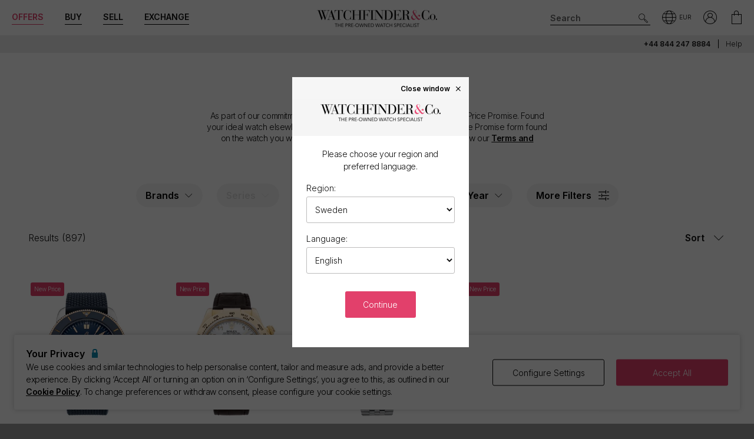

--- FILE ---
content_type: text/javascript
request_url: https://www.watchfinder.se/webpack/regionSelector.9897a1cbb62ab28d00fb.js
body_size: 812
content:
(()=>{var e;window.Watchfinder=window.Watchfinder||{},Watchfinder.RegionSelector=((e={modal:"#modal_region-selector",regionSelect:"select[name=region]",langSelect:"select[name=language]",langData:[],init:function(){wfHelpers.isCookiesEnabled()&&null===modules.cookie.read("wf_visited")&&""===wfHelpers.getQueryStringValue("langcode")&&$("html").attr("lang").toLowerCase()!==navigator.language.toLowerCase()&&modules.modal.open("#modal_region-selector"),e.loadData(),e.actions()},actions:function(){$(e.modal).on("change",e.regionSelect,(function(){e.updateLanguages()})),$(e.modal).on("click",".btn-region-submit",(function(){"undefined"!=typeof pushGA4CountrySelector&&pushGA4CountrySelector(country,language,$("#modal_region-selector select[name=region] option:selected").data("country"),$("#modal_region-selector select[name=language] option:selected").data("lang")),e.submitSelection()}))},loadData:function(){$.get("/Layout/LanguageSelectJson",{},(function(a){""!==a&&(e.langData=a)}))},updateLanguages:function(){var a=$(e.regionSelect,e.modal).find("option:selected").data("siteid"),t=e.langData.filter((function(e){return e.SiteId===a})),n=$(e.langSelect,e.modal).find("option:selected").data("lang");$(e.langSelect,e.modal).empty();for(var o=0;o<t.length;o++){var l=document.createElement("option");l.value=t[o].IsoCode,l.innerHTML=t[o].LanguageName,l.setAttribute("data-siteid",t[o].SiteId),l.setAttribute("data-lang",t[o].LanguageCode),t[o].LanguageCode===n&&l.setAttribute("selected","selected"),$(e.langSelect,e.modal).append(l)}},submitSelection:function(){var a=$(e.regionSelect,e.modal).val(),t=$(e.langSelect,e.modal).val(),n=window.location.href;($("body").hasClass("error_")||$("body").hasClass("not-found_"))&&(n=`https://${window.location.hostname}`),window.location.href=wfHelpers.setQueryParameter(n,"langcode",t).replace(window.location.hostname,a)}}).init(),e)})();